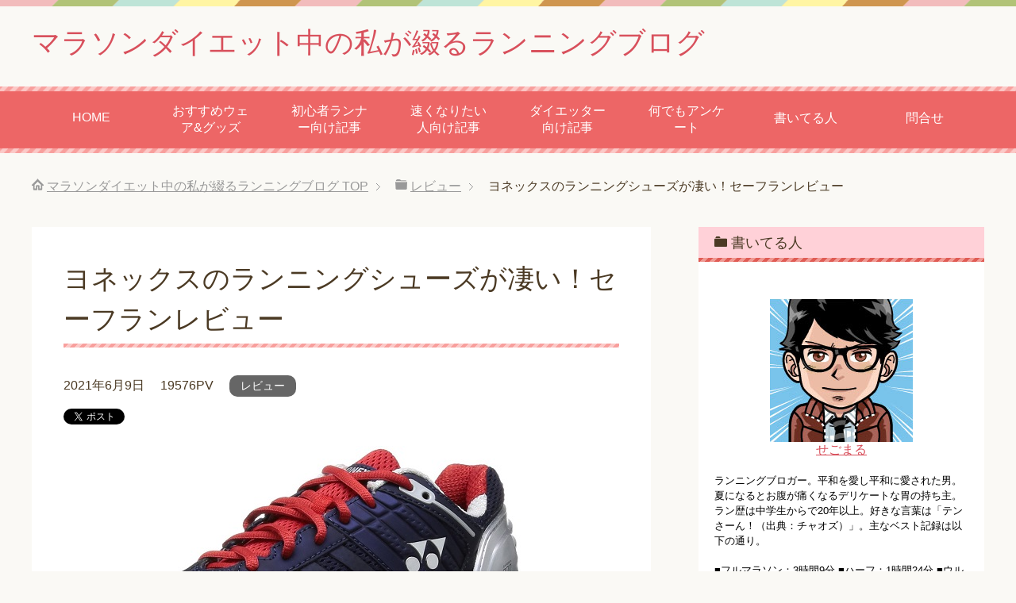

--- FILE ---
content_type: text/html; charset=UTF-8
request_url: https://segorun.com/161008
body_size: 17728
content:
<!DOCTYPE html>
<html lang="ja" class="col2" itemscope itemtype="http://schema.org/Article">
<head prefix="og: http://ogp.me/ns# fb: http://ogp.me/ns/fb#">

<title>ヨネックスのランニングシューズが凄い！セーフランレビュー | マラソンダイエット中の私が綴るランニングブログ</title>
<meta charset="UTF-8">
<meta http-equiv="X-UA-Compatible" content="IE=edge">
<meta name="viewport" content="width=device-width, initial-scale=1.0">
<meta name="keywords" content="ランニング,ランニングダイエット,マラソンダイエット,レビュー">
<meta name="description" content="私は中学生の頃から、長距離をやっていましたので、もうかれこれ20年以上走っていることになります(*´∀｀*) ・・・">
<link rel="canonical" href="https://segorun.com/161008" />
<link rel='dns-prefetch' href='//s.w.org' />
<link rel="alternate" type="application/rss+xml" title="マラソンダイエット中の私が綴るランニングブログ &raquo; フィード" href="https://segorun.com/feed" />
<link rel="alternate" type="application/rss+xml" title="マラソンダイエット中の私が綴るランニングブログ &raquo; コメントフィード" href="https://segorun.com/comments/feed" />
<link rel="alternate" type="application/rss+xml" title="マラソンダイエット中の私が綴るランニングブログ &raquo; ヨネックスのランニングシューズが凄い！セーフランレビュー のコメントのフィード" href="https://segorun.com/161008/feed" />
		<script type="text/javascript">
			window._wpemojiSettings = {"baseUrl":"https:\/\/s.w.org\/images\/core\/emoji\/11\/72x72\/","ext":".png","svgUrl":"https:\/\/s.w.org\/images\/core\/emoji\/11\/svg\/","svgExt":".svg","source":{"concatemoji":"https:\/\/segorun.com\/wp-includes\/js\/wp-emoji-release.min.js?ver=4.9.26"}};
			!function(e,a,t){var n,r,o,i=a.createElement("canvas"),p=i.getContext&&i.getContext("2d");function s(e,t){var a=String.fromCharCode;p.clearRect(0,0,i.width,i.height),p.fillText(a.apply(this,e),0,0);e=i.toDataURL();return p.clearRect(0,0,i.width,i.height),p.fillText(a.apply(this,t),0,0),e===i.toDataURL()}function c(e){var t=a.createElement("script");t.src=e,t.defer=t.type="text/javascript",a.getElementsByTagName("head")[0].appendChild(t)}for(o=Array("flag","emoji"),t.supports={everything:!0,everythingExceptFlag:!0},r=0;r<o.length;r++)t.supports[o[r]]=function(e){if(!p||!p.fillText)return!1;switch(p.textBaseline="top",p.font="600 32px Arial",e){case"flag":return s([55356,56826,55356,56819],[55356,56826,8203,55356,56819])?!1:!s([55356,57332,56128,56423,56128,56418,56128,56421,56128,56430,56128,56423,56128,56447],[55356,57332,8203,56128,56423,8203,56128,56418,8203,56128,56421,8203,56128,56430,8203,56128,56423,8203,56128,56447]);case"emoji":return!s([55358,56760,9792,65039],[55358,56760,8203,9792,65039])}return!1}(o[r]),t.supports.everything=t.supports.everything&&t.supports[o[r]],"flag"!==o[r]&&(t.supports.everythingExceptFlag=t.supports.everythingExceptFlag&&t.supports[o[r]]);t.supports.everythingExceptFlag=t.supports.everythingExceptFlag&&!t.supports.flag,t.DOMReady=!1,t.readyCallback=function(){t.DOMReady=!0},t.supports.everything||(n=function(){t.readyCallback()},a.addEventListener?(a.addEventListener("DOMContentLoaded",n,!1),e.addEventListener("load",n,!1)):(e.attachEvent("onload",n),a.attachEvent("onreadystatechange",function(){"complete"===a.readyState&&t.readyCallback()})),(n=t.source||{}).concatemoji?c(n.concatemoji):n.wpemoji&&n.twemoji&&(c(n.twemoji),c(n.wpemoji)))}(window,document,window._wpemojiSettings);
		</script>
		<style type="text/css">
img.wp-smiley,
img.emoji {
	display: inline !important;
	border: none !important;
	box-shadow: none !important;
	height: 1em !important;
	width: 1em !important;
	margin: 0 .07em !important;
	vertical-align: -0.1em !important;
	background: none !important;
	padding: 0 !important;
}
</style>
<link rel='stylesheet' id='contact-form-7-css'  href='https://segorun.com/wp-content/plugins/contact-form-7/includes/css/styles.css?ver=5.0.4' type='text/css' media='all' />
<link rel='stylesheet' id='wp-polls-css'  href='https://segorun.com/wp-content/plugins/wp-polls/polls-css.css?ver=2.77.1' type='text/css' media='all' />
<style id='wp-polls-inline-css' type='text/css'>
.wp-polls .pollbar {
	margin: 1px;
	font-size: 6px;
	line-height: 8px;
	height: 8px;
	background-image: url('https://segorun.com/wp-content/plugins/wp-polls/images/default/pollbg.gif');
	border: 1px solid #c8c8c8;
}

</style>
<link rel='stylesheet' id='ppress-frontend-css'  href='https://segorun.com/wp-content/plugins/wp-user-avatar/assets/css/frontend.min.css?ver=3.2.9' type='text/css' media='all' />
<link rel='stylesheet' id='ppress-flatpickr-css'  href='https://segorun.com/wp-content/plugins/wp-user-avatar/assets/flatpickr/flatpickr.min.css?ver=3.2.9' type='text/css' media='all' />
<link rel='stylesheet' id='ppress-select2-css'  href='https://segorun.com/wp-content/plugins/wp-user-avatar/assets/select2/select2.min.css?ver=4.9.26' type='text/css' media='all' />
<link rel='stylesheet' id='keni_base-css'  href='https://segorun.com/wp-content/themes/keni70_wp_pretty_red_201602142131/base.css?ver=4.9.26' type='text/css' media='all' />
<link rel='stylesheet' id='keni_rwd-css'  href='https://segorun.com/wp-content/themes/keni70_wp_pretty_red_201602142131/rwd.css?ver=4.9.26' type='text/css' media='all' />
<script type='text/javascript' src='https://segorun.com/wp-includes/js/jquery/jquery.js?ver=1.12.4'></script>
<script type='text/javascript' src='https://segorun.com/wp-includes/js/jquery/jquery-migrate.min.js?ver=1.4.1'></script>
<script type='text/javascript' src='https://segorun.com/wp-content/plugins/wp-user-avatar/assets/flatpickr/flatpickr.min.js?ver=4.9.26'></script>
<script type='text/javascript' src='https://segorun.com/wp-content/plugins/wp-user-avatar/assets/select2/select2.min.js?ver=4.9.26'></script>
<link rel='https://api.w.org/' href='https://segorun.com/wp-json/' />
<link rel="EditURI" type="application/rsd+xml" title="RSD" href="https://segorun.com/xmlrpc.php?rsd" />
<link rel="wlwmanifest" type="application/wlwmanifest+xml" href="https://segorun.com/wp-includes/wlwmanifest.xml" /> 
<meta name="generator" content="WordPress 4.9.26" />
<link rel='shortlink' href='https://segorun.com/?p=1498' />
<link rel="alternate" type="application/json+oembed" href="https://segorun.com/wp-json/oembed/1.0/embed?url=https%3A%2F%2Fsegorun.com%2F161008" />
<link rel="alternate" type="text/xml+oembed" href="https://segorun.com/wp-json/oembed/1.0/embed?url=https%3A%2F%2Fsegorun.com%2F161008&#038;format=xml" />
<!-- Favicon Rotator -->
<link rel="shortcut icon" href="https://segorun.com/wp-content/uploads/2016/02/favicon.ico" />
<!-- End Favicon Rotator -->
		<style type="text/css" id="wp-custom-css">
			.kaerebalink-box,
.booklink-box {
   width:100%;
   font-size:12px;
   color:#5e6065;
   border:1px solid #ddd;
   padding:15px 15px 14px;
   margin:26px 0 28px;
   box-sizing:border-box;
   word-break:break-all;
}
.kaerebalink-box:after,
.booklink-box:after {
   content:"";
   display:block;
   clear:both;
}
.kaerebalink-image,
.booklink-image {
   float:left;
   width:100px;
   text-align:center;
}
.kaerebalink-image img,
.booklink-image img {
   margin:0 !important;
   width:100%;
   height:auto;
}
.kaerebalink-info,
.booklink-info {
   margin:0 0 0 110px;
}
.kaerebalink-name > a,
.booklink-name > a {
   font-size:14px;
   font-weight:bold;
   color:#2e3035;
}
.kaerebalink-powered-date,
.booklink-powered-date {
   line-height:1.5;
   margin:3px 0;
}
.kaerebalink-powered-date a,
.booklink-powered-date a {
   color:#5e6065;
}
.kaerebalink-detail,
.booklink-detail {
   line-height:1.5;
}
.kaerebalink-link1 a,
.booklink-link2 a {
   color:#fff;
   text-decoration:none;
   display:block;
   text-align:center;
   line-height:28px;
   border-radius:4px;
}
/* ブランドカラーより少し薄めに */
.shoplinkamazon a {
   background:#f8a512;
   margin:7px 0 5px;
}
.shoplinkkindle a {
   background:#159dd6;
   margin:5px 0;
}
.shoplinkrakuten a {
   background:#d43232;
}
/* ショップ名の後ろに「で探す」を表示 */
.shoplinkamazon a:after,
.shoplinkkindle a:after,
.shoplinkrakuten a:after {
   content:"\3067\63A2\3059";
}
.kaerebalink-link1 a:hover,
.booklink-link2 a:hover {
   opacity:.8;
   color:#fff;
}
.kaerebalink-box p,
.booklink-box p {
   margin:0;
}
@media screen and (min-width:471px) {
  .kaerebalink-detail,
  .booklink-detail {
     margin-bottom:7px;
  }
  .kaerebalink-link1,
  .booklink-link2 {
     margin-right:-6px;
  }
  .kaerebalink-link1 div,
  .booklink-link2 div {
     width:50%;
     float:left;
     margin-bottom:5px;
     padding-right:6px;
  }
  .booklink-link2 div:nth-of-type(3) {
     margin-top:1px;
  }
  .shoplinkamazon a,
  .shoplinkkindle a {
     margin:0;
  }
}
@media screen and (min-width:581px) {
  .kaerebalink-box,
  .booklink-box {
     font-size:13px;
     padding:20px 20px 19px;
     margin:28px 0 32px;
  }
  .kaerebalink-image,
  .booklink-image {
     width:112px;
  }
  .kaerebalink-info,
  .booklink-info {
     margin:0 0 0 124px;
  }
  .kaerebalink-name > a,
  .booklink-name > a {
     font-size:15px;
  }
  .kaerebalink-powered-date,
  .booklink-powered-date {
     margin:4px 0;
  }
  .kaerebalink-link1 a,
  .booklink-link2 a {
     line-height:30px;
     font-size:12px;
  }
}
@media screen and (min-width:768px) {
  .kaerebalink-link1 div,
  .booklink-link2 div {
     width:33.33333333%;
  }
  .booklink-link2 div:nth-of-type(3) {
     margin-top:0;
  }
}		</style>
	
<!--OGP-->
<meta property="og:type" content="article" />
<meta property="og:url" content="https://segorun.com/161008" />
<meta property="og:title" content="ヨネックスのランニングシューズが凄い！セーフランレビュー | マラソンダイエット中の私が綴るランニングブログ" />
<meta property="og:description" content="私は中学生の頃から、長距離をやっていましたので、もうかれこれ20年以上走っていることになります(*´∀｀*) ・・・" />
<meta property="og:site_name" content="マラソンダイエット中の私が綴るランニングブログ" />
<meta property="og:image" content="https://segorun.com/wp-content/uploads/2016/10/713RsggSamL._UL1500_.jpg" />
<meta property="og:image" content="http://segorun.com/wp-content/uploads/2016/08/prof1.jpg" />
<meta property="fb:app_id" content="https://www.facebook.com/profile.php?id=100013209582590" />
<meta property="og:locale" content="ja_JP" />
<!--OGP-->

<!-- Twitter Cards -->
<meta name="twitter:card" content="summary" />
<meta name="twitter:site" content="@se5maru" />
<meta name="twitter:title" content="ヨネックスのランニングシューズが凄い！セーフランレビュー | マラソンダイエット中の私が綴るランニングブログ" />
<meta name="twitter:description" content="私は中学生の頃から、長距離をやっていましたので、もうかれこれ20年以上走っていることになります(*´∀｀*) ・・・" />
<meta name="twitter:image" content="https://segorun.com/wp-content/uploads/2016/10/713RsggSamL._UL1500_.jpg" />
<!--Twitter Cards-->

<!--microdata-->
<meta itemprop="name" content="ヨネックスのランニングシューズが凄い！セーフランレビュー | マラソンダイエット中の私が綴るランニングブログ" />
<meta itemprop="description" content="私は中学生の頃から、長距離をやっていましたので、もうかれこれ20年以上走っていることになります(*´∀｀*) ・・・" />
<meta itemprop="image" content="https://segorun.com/wp-content/uploads/2016/10/713RsggSamL._UL1500_.jpg" />
<meta itemprop="image" content="http://segorun.com/wp-content/uploads/2016/08/prof1.jpg" />
<!--microdata-->
<link rel="shortcut icon" type="image/x-icon" href="https://segorun.com/wp-content/themes/keni70_wp_pretty_red_201602142131/favicon.ico">
<link rel="apple-touch-icon" href="https://segorun.com/wp-content/themes/keni70_wp_pretty_red_201602142131/images/apple-touch-icon.png">
<link rel="apple-touch-icon-precomposed" href="https://segorun.com/wp-content/themes/keni70_wp_pretty_red_201602142131/images/apple-touch-icon.png">
<link rel="icon" href="https://segorun.com/wp-content/themes/keni70_wp_pretty_red_201602142131/images/apple-touch-icon.png">
<!--[if lt IE 9]><script src="https://segorun.com/wp-content/themes/keni70_wp_pretty_red_201602142131/js/html5.js"></script><![endif]-->
<script>
  (function(i,s,o,g,r,a,m){i['GoogleAnalyticsObject']=r;i[r]=i[r]||function(){
  (i[r].q=i[r].q||[]).push(arguments)},i[r].l=1*new Date();a=s.createElement(o),
  m=s.getElementsByTagName(o)[0];a.async=1;a.src=g;m.parentNode.insertBefore(a,m)
  })(window,document,'script','//www.google-analytics.com/analytics.js','ga');

  ga('create', 'UA-47090820-1', 'segorun.com');
  ga('send', 'pageview');

</script>

</head>
	<body class="post-template-default single single-post postid-1498 single-format-standard">
	
	<div class="container">
		<header id="top" class="site-header ">	
		<div class="site-header-in">
			<div class="site-header-conts">
				<p class="site-title"><a href="https://segorun.com">マラソンダイエット中の私が綴るランニングブログ</a></p>
			</div>
		</div>
		<!--▼グローバルナビ-->
		<nav class="global-nav">
			<div class="global-nav-in">
				<div class="global-nav-panel"><span class="btn-global-nav icon-gn-menu">メニュー</span></div>
				<ul id="menu">
				<li class="menu-item menu-item-type-custom menu-item-object-custom menu-item-home menu-item-11"><a href="http://segorun.com/">HOME</a></li>
<li class="menu-item menu-item-type-custom menu-item-object-custom menu-item-4320"><a href="https://segorun.com/200108">おすすめウェア&#038;グッズ</a></li>
<li class="menu-item menu-item-type-post_type menu-item-object-page menu-item-3470"><a href="https://segorun.com/beginner">初心者ランナー向け記事</a></li>
<li class="menu-item menu-item-type-post_type menu-item-object-page menu-item-3484"><a href="https://segorun.com/speedup">速くなりたい人向け記事</a></li>
<li class="menu-item menu-item-type-post_type menu-item-object-page menu-item-3476"><a href="https://segorun.com/dietter">ダイエッター向け記事</a></li>
<li class="menu-item menu-item-type-custom menu-item-object-custom menu-item-3547"><a href="https://segorun.com/category/questionnaire1">何でもアンケート</a></li>
<li class="menu-item menu-item-type-post_type menu-item-object-page menu-item-has-children menu-item-251"><a href="https://segorun.com/about">書いてる人</a>
<ul class="sub-menu">
	<li class="menu-item menu-item-type-post_type menu-item-object-page menu-item-262"><a href="https://segorun.com/taijyuu">体重</a></li>
	<li class="menu-item menu-item-type-post_type menu-item-object-page menu-item-259"><a href="https://segorun.com/kiroku">記録</a></li>
</ul>
</li>
<li class="menu-item menu-item-type-post_type menu-item-object-page menu-item-has-children menu-item-12"><a href="https://segorun.com/%e5%95%8f%e5%90%88%e3%81%9b">問合せ</a>
<ul class="sub-menu">
	<li class="menu-item menu-item-type-post_type menu-item-object-page menu-item-2747"><a href="https://segorun.com/sitemap">サイトマップ</a></li>
	<li class="menu-item menu-item-type-post_type menu-item-object-page menu-item-14"><a href="https://segorun.com/%e3%83%97%e3%83%a9%e3%82%a4%e3%83%90%e3%82%b7%e3%83%bc%e3%83%9d%e3%83%aa%e3%82%b7%e3%83%bc">プライバシｰポリシｰ</a></li>
</ul>
</li>
				</ul>
			</div>
		</nav>
		<!--▲グローバルナビ-->
		</header>
<!--▲サイトヘッダー-->
<div class="main-body">
<div class="main-body-in">

<nav class="breadcrumbs">
<ol class="breadcrumbs-in" itemscope itemtype="http://schema.org/BreadcrumbList">
<li class="bcl-first" itemprop="itemListElement" itemscope itemtype="http://schema.org/ListItem">
	<a itemprop="item" href="https://segorun.com"><span itemprop="name">マラソンダイエット中の私が綴るランニングブログ</span> TOP</a>
	<meta itemprop="position" content="1" />
</li>
<li itemprop="itemListElement" itemscope itemtype="http://schema.org/ListItem">
	<a itemprop="item" href="https://segorun.com/category/review"><span itemprop="name">レビュー</span></a>
	<meta itemprop="position" content="2" />
</li>
<li class="bcl-last">ヨネックスのランニングシューズが凄い！セーフランレビュー</li>
</ol>
</nav>
	
	<!--▼メインコンテンツ-->
	<main>
	<div class="main-conts">

		<!--記事-->
		<article id="post-1498" class="section-wrap post-1498 post type-post status-publish format-standard has-post-thumbnail category-review">
			<div class="section-in">

			<header class="article-header">
				<h1 class="section-title" itemprop="headline">ヨネックスのランニングシューズが凄い！セーフランレビュー</h1>
				<p class="post-date"><time datetime="2021-06-09" itemprop="datePublished" content="2021-06-09" >2021年6月9日</time></p>
				<p class="post-pv">19576PV</p>				<div class="post-cat">
<span class="cat cat011" style="background-color: #666;"><a href="https://segorun.com/category/review" style="color: #FFF;">レビュー</a></span>

</div>
				<aside class="sns-list">
<ul>
<li class="sb-tweet">
<a href="https://twitter.com/share" class="twitter-share-button" data-lang="ja">ツイート</a>
</li>
<li class="sb-hatebu">
<a href="http://b.hatena.ne.jp/entry/" class="hatena-bookmark-button" data-hatena-bookmark-layout="simple-balloon" title="このエントリーをはてなブックマークに追加"><img src="https://b.st-hatena.com/images/entry-button/button-only@2x.png" alt="このエントリーをはてなブックマークに追加" width="20" height="20" style="border: none;" /></a>
</li>
<li class="sb-fb-like">
<div class="fb-like" data-width="110" data-layout="button_count" data-action="like" data-show-faces="false" data-share="false"></div>
</li>
<li class="sb-gplus">
<div class="g-plusone" data-size="medium"></div></li>
</ul>
</aside>
			</header>

			<div class="article-body">
			<p><img src="https://segorun.com/wp-content/uploads/2016/10/713RsggSamL._UL1500_.jpg" alt="ヨネックスのランニングシューズが凄い！セーフランレビュー" width="600" height="346" class="alignnone size-full wp-image-1502" srcset="https://segorun.com/wp-content/uploads/2016/10/713RsggSamL._UL1500_.jpg 600w, https://segorun.com/wp-content/uploads/2016/10/713RsggSamL._UL1500_-300x173.jpg 300w" sizes="(max-width: 600px) 100vw, 600px" /></p>
<p>私は中学生の頃から、長距離をやっていましたので、もうかれこれ20年以上走っていることになります(*´∀｀*)</p>
<p>その間、色々なランニングシューズを履いてきました。</p>
<p>メーカーで言いますと、<span class="black b">アディダス、ミズノ、アシックス、ナイキ、リーボック、プーマ</span>などなどです。</p>
<p>しかし、そんな中、唯一履いていないメーカーのランニングシューズがありました。</p>
<p>そうです！タイトルにもあるように、<span style="background-color: #ffcc99;"><strong>YONEX（ヨネックス）</strong></span>です！<br />
　</p>
<div class="al-c">スポンサードリンク<br />
<script async src="//pagead2.googlesyndication.com/pagead/js/adsbygoogle.js"></script>
<!-- segorun.com 記事上 -->
<ins class="adsbygoogle"
     style="display:inline-block;width:300px;height:250px"
     data-ad-client="ca-pub-7849202488662436"
     data-ad-slot="6643031109"></ins>
<script>
(adsbygoogle = window.adsbygoogle || []).push({});
</script>
</div>
<p>　<br />
ヨネックスは、テニス用品を売っているメーカーとして有名ですが、ランニングシューズも販売しています。</p>
<p>私はテニスでヨネックスのシューズを履いていまして、とにかく履きやすかったので、ランニングシューズもないのか探した所、ザクザク出てきました(ﾟ∀ﾟ)</p>
<p>今回は、私が初めて購入したヨネックスの<span style="background-color: #ffcc99;"><strong>「SAFERUN（セーフラン）」</strong></span>というランニングシューズのレビューをしたいと思います(*´∀｀*)</p>
<h2>ヨネックス　ランニングシューズ　SAFERUN（セーフラン）というシューズについて</h2>
<p><!-- START MoshimoAffiliateEasyLink --><script type="text/javascript">(function(b,c,f,g,a,d,e){b.MoshimoAffiliateObject=a;b[a]=b[a]||function(){arguments.currentScript=c.currentScript||c.scripts[c.scripts.length-2];(b[a].q=b[a].q||[]).push(arguments)};c.getElementById(a)||(d=c.createElement(f),d.src=g,d.id=a,e=c.getElementsByTagName("body")[0],e.appendChild(d))})(window,document,"script","//dn.msmstatic.com/site/cardlink/bundle.js?20210203","msmaflink");msmaflink({"n":"[ヨネックス] ランニングシューズ セーフラン200メン メンズ ティールブルー (817) 27.0 cm","b":"YONEX(ヨネックス)","t":"SHR200M","d":"https:\/\/m.media-amazon.com","c_p":"\/images\/I","p":["\/41gnE0+WFXL._SL500_.jpg","\/51OaK52f1NL._SL500_.jpg","\/41cTkWDfuML._SL500_.jpg","\/41JfHyZ+B2L._SL500_.jpg","\/41OoIE5xI8L._SL500_.jpg","\/414qQlCIZ7L._SL500_.jpg","\/41lqocvtSJL._SL500_.jpg"],"u":{"u":"https:\/\/www.amazon.co.jp\/dp\/B085F5RWQ7","t":"amazon","r_v":""},"v":"2.1","b_l":[{"id":1,"u_tx":"Amazonで見る","u_bc":"#f79256","u_url":"https:\/\/www.amazon.co.jp\/dp\/B085F5RWQ7","a_id":837636,"p_id":170,"pl_id":27060,"pc_id":185,"s_n":"amazon","u_so":0},{"u_bc":"#f76956","u_tx":"楽天市場で見る","u_url":"https:\/\/search.rakuten.co.jp\/search\/mall\/%5B%E3%83%A8%E3%83%8D%E3%83%83%E3%82%AF%E3%82%B9%5D%20%E3%83%A9%E3%83%B3%E3%83%8B%E3%83%B3%E3%82%B0%E3%82%B7%E3%83%A5%E3%83%BC%E3%82%BA%20%E3%82%BB%E3%83%BC%E3%83%95%E3%83%A9%E3%83%B3200%E3%83%A1%E3%83%B3%20%E3%83%A1%E3%83%B3%E3%82%BA%20%E3%83%86%E3%82%A3%E3%83%BC%E3%83%AB%E3%83%96%E3%83%AB%E3%83%BC%20(817)%2027.0%20cm\/","s_n":"rakuten","u_so":25,"a_id":837629,"p_id":54,"pc_id":54,"pl_id":27059}],"eid":"X233a","s":"s"});</script></p>
<div id="msmaflink-X233a">リンク</div>
<p><!-- MoshimoAffiliateEasyLink END --></p>
<p>SAFERUN（セーフラン）は、ヨネックスが販売している<span class="black b">ランニングシューズ</span>です。</p>
<p>メーカーのキャッチコピーは、こちらです(ﾟ∀ﾟ)</p>
<blockquote>
<p>
◆SAFERUN（セーフラン）　キャッチコピー<br />
膝に優しい機能と設計を搭載。ひざに不安を抱えるすべてのランナーへ。
</p>
</blockquote>
<p>どうやら、膝の負荷を軽減できることをアピールしているようですね。</p>
<p>また、主なシューズの仕様はこちらです。</p>
<blockquote>
<p>
◆SAFERUN（セーフラン）　仕様</p>
<p>・メイン素材: メッシュ<br />
・カラー：フラッシュブルー、フラッシュイエロー、ネイビー／レッド<br />
・アッパー：人工皮革<br />
・ミッドソール：合成樹脂<br />
・アウトソール：ゴム底<br />
・インソール：パワークッション<br />
・サイズ： 24.5〜29.0<br />
・重量：片足約310g(26.0cm)<br />
・ヒールの高さ: 4 cm<br />
・ソール素材または裏地: ラバー+発砲ラバー<br />
・ソールの厚さ:2.5cm<br />
・留め具の種類: レースアップ
</p>
</blockquote>
<h2>SAFERUN（セーフラン）　メリット</h2>
<p>このランニングシューズを履いて、100kmほど走りましたので、私が感じたメリットをご紹介します(ﾟ∀ﾟ)</p>
<h3>メリット１：クッション性</h3>
<p>このシューズの特徴をひとことで言うと、とにかく<span style="background-color: #ffcc99;"><strong>クッション性が高い</strong></span>ということです。</p>
<p>先ほどご紹介したキャッチコピー「膝に優しい機能と設計を搭載。ひざに不安を抱えるすべてのランナーへ。」が、アピールしている通り、高いクッション性が、膝への負担をは軽減しています。</p>
<p>ヨネックスの独自技術から開発された「<span style="background-color: #ffcc99;"><strong>パワークッション</strong></span>」という機能が、このシューズのソール部分に施してあり、それが高いクッション性を生んでいるようです。</p>
<p><img src="https://segorun.com/wp-content/uploads/2016/10/a.png" alt="ヨネックス　パワークッション　搭載箇所" width="139" height="129" class="alignnone size-full wp-image-1507" /></p>
<p>このパワークッションはとにかく凄いんですね(ﾟ∀ﾟ)</p>
<p>パワークッションに卵を落下させても、その卵は割れないほど、クッション性に優れているんです（゜Д゜；）</p>
<p>私はテニスシューズでヨネックスを履いているのですが、そのシューズにもパワークッションがあり、この機能の凄さには実感していました。</p>
<p>初めて履いたときから、歩くのも楽になります。とにかくクッションが優れているため、その場でぴょんぴょん飛び跳ねたくなるほどです。実際私は飛び跳ねました(ﾟ∀ﾟ)</p>
<h3>メリット２：横幅が広めの設計</h3>
<p>これまでランニングシューズを何十足も履いてきて感じていることがありますが、ランニングシューズは各メーカー、足幅サイズが若干違います。</p>
<p>同じ26.5cmでも、ナイキとアディダスでは、履いた感じが全然違うのです。このような感じを持った方は、少なくないと思います。</p>
<p>今回のヨネックスはどうかと言いますと、割りと<span style="background-color: #ffcc99;"><strong>大きめに作られています</strong></span>。</p>
<p>サイズの縦幅だけではなく、シューズの横幅も割りと大きめに作られているせいか、シューズを履くと、足裏に変な締め付けがなく、非常にゆったり履ける印象です。</p>
<p>アシックスが、横幅を選べるように、スリム型やスーパーワイド型といったサイズを出しますが、アシックスでいうスーパーワイド型に近い、幅の広さを感じました。</p>
<p>私はランニングシューズはきつめよりも、ゆるめで履きたいので、私にとってはメリットでした。</p>
<h3>メリット３：色がたくさんある</h3>
<p>このシューズは、色が３パターン用意されています。</p>
<p>自分の好きな色で走れると、気分も乗っていけますよね(ﾟ∀ﾟ)</p>
<p><img src="https://segorun.com/wp-content/uploads/2016/10/81AKc62170L._UL1500_.jpg" alt="YONEX ランニングシューズ セーフラン800　ブルー" width="600" height="288" class="alignnone size-full wp-image-1512" srcset="https://segorun.com/wp-content/uploads/2016/10/81AKc62170L._UL1500_.jpg 600w, https://segorun.com/wp-content/uploads/2016/10/81AKc62170L._UL1500_-300x144.jpg 300w" sizes="(max-width: 600px) 100vw, 600px" /></p>
<p><img src="https://segorun.com/wp-content/uploads/2016/10/71r9C48j1cL._UL1500_.jpg" alt="YONEX ランニングシューズ セーフラン800　イエロー" width="600" height="273" class="alignnone size-full wp-image-1513" srcset="https://segorun.com/wp-content/uploads/2016/10/71r9C48j1cL._UL1500_.jpg 600w, https://segorun.com/wp-content/uploads/2016/10/71r9C48j1cL._UL1500_-300x137.jpg 300w" sizes="(max-width: 600px) 100vw, 600px" /></p>
<p><img src="https://segorun.com/wp-content/uploads/2016/10/71K31sHfPOL._UL1500_.jpg" alt="SAFERUN（セーフラン）800" width="600" height="281" class="alignnone size-full wp-image-1508" srcset="https://segorun.com/wp-content/uploads/2016/10/71K31sHfPOL._UL1500_.jpg 600w, https://segorun.com/wp-content/uploads/2016/10/71K31sHfPOL._UL1500_-300x141.jpg 300w" sizes="(max-width: 600px) 100vw, 600px" /></p>
<p>　</p>
<div class="al-c">スポンサードリンク<br />
<script async src="//pagead2.googlesyndication.com/pagead/js/adsbygoogle.js"></script>
<!-- segorun.com 記事中 -->
<ins class="adsbygoogle"
     style="display:inline-block;width:300px;height:250px"
     data-ad-client="ca-pub-7849202488662436"
     data-ad-slot="9596497501"></ins>
<script>
(adsbygoogle = window.adsbygoogle || []).push({});
</script>
</div>
<p>　</p>
<h2>SAFERUN（セーフラン）　デメリット</h2>
<p>メリットがあれば、デメリットもあるということで、私が感じたデメリットをご紹介します。</p>
<h3>デメリット１：重さ</h3>
<p>仕様に記載したとおり、このシューズは、片足約310g(26.0cmの場合)あります。</p>
<p>310gが重いのか、軽いのか分からないと思いますが、以前私がレビューしたアディダスの「アディゼロ匠 練 (adizero takumi ren)」の重量は、<span class="black b">140グラム</span>です。</p>
<p>（参考）<a href="https://segorun.com/482">アディゼロ匠 練 (adizero takumi ren)　シューズレビュー</a></p>
<p>２倍以上重いんです。</p>
<p>アディゼロ匠 練は、ランニングシューズの中でも、軽い方なので、仕方ないのですが、普段から軽い人を履いている人からすると、このシューズは重く感じられると思います。</p>
<h3>デメリット２：通気性</h3>
<p>重いシューズでありがちなパターンではあるのですが、<span style="background-color: #ffcc99;"><strong>通気性がない</strong></span>ことです。風通しがそれほど良くないです。</p>
<p>上の写真で見てもらいましたが、パッと見テニスシューズなんじゃないかってくらい、ガッチリ作られていると思います。</p>
<p>夏場はちょっと暑苦しくなるかもしれませんので、靴下を吸汗性のものにするなど、対策が必要です。</p>
<h2>こんな人にオススメ</h2>
<p>デメリットもご紹介しましたが、SAFERUN（セーフラン）は、とにかくクッション性が抜群で、足幅もゆったり履けるため、<span style="background-color: #ffcc99;"><strong>ウォーキングや軽めのランニングをする人</strong></span>にはぴったりだと思います。</p>
<p>ランニングシューズとありますが、ウォーキングでも全然使えます。というか、むしろウォーキングにぴったりなシューズかと思います。</p>
<p>あとは、<span class="black b">膝の痛みに悩まされている方</span>にもオススメできるシューズですね(*´∀｀*)</p>
<p>クッション性抜群ということは、ウルトラマラソン（100km）でも使えるかもしれませんね（通気性の問題はあると思います）</p>
<p>逆に、スピードを出して走りたい方や、800mや3000mなどのトラック競技で履こうと考えている人は、あまり向かないと思います。</p>
<p>やはりスピードを出すには、重すぎます（゜Д゜；）</p>
<p>なお、このシューズはレディース用もありますので、女性のかたでも履くことは可能です(ﾟ∀ﾟ)</p>
<p>▼[ヨネックス] YONEX ランニングシューズ セーフラン　レディース<br />
<!-- START MoshimoAffiliateEasyLink --><script type="text/javascript">(function(b,c,f,g,a,d,e){b.MoshimoAffiliateObject=a;b[a]=b[a]||function(){arguments.currentScript=c.currentScript||c.scripts[c.scripts.length-2];(b[a].q=b[a].q||[]).push(arguments)};c.getElementById(a)||(d=c.createElement(f),d.src=g,d.id=a,e=c.getElementsByTagName("body")[0],e.appendChild(d))})(window,document,"script","//dn.msmstatic.com/site/cardlink/bundle.js?20210203","msmaflink");msmaflink({"n":"[ヨネックス] ランニングシューズ セーフラン100ウィメン アクアブルー (111) 25.5 cm","b":"YONEX(ヨネックス)","t":"SHR100L-111","d":"https:\/\/m.media-amazon.com","c_p":"","p":["\/images\/I\/51G-MgFnFRL._SL500_.jpg"],"u":{"u":"https:\/\/www.amazon.co.jp\/dp\/B07V4QR77X","t":"amazon","r_v":""},"v":"2.1","b_l":[{"id":1,"u_tx":"Amazonで見る","u_bc":"#f79256","u_url":"https:\/\/www.amazon.co.jp\/dp\/B07V4QR77X","a_id":837636,"p_id":170,"pl_id":27060,"pc_id":185,"s_n":"amazon","u_so":0},{"u_bc":"#f76956","u_tx":"楽天市場で見る","u_url":"https:\/\/search.rakuten.co.jp\/search\/mall\/%5B%E3%83%A8%E3%83%8D%E3%83%83%E3%82%AF%E3%82%B9%5D%20%E3%83%A9%E3%83%B3%E3%83%8B%E3%83%B3%E3%82%B0%E3%82%B7%E3%83%A5%E3%83%BC%E3%82%BA%20%E3%82%BB%E3%83%BC%E3%83%95%E3%83%A9%E3%83%B3100%E3%82%A6%E3%82%A3%E3%83%A1%E3%83%B3%20%E3%82%A2%E3%82%AF%E3%82%A2%E3%83%96%E3%83%AB%E3%83%BC%20(111)%2025.5%20cm\/","s_n":"rakuten","u_so":25,"a_id":837629,"p_id":54,"pc_id":54,"pl_id":27059,"id":81}],"eid":"ngNMG","s":"s"});</script></p>
<div id="msmaflink-ngNMG">リンク</div>
<p><!-- MoshimoAffiliateEasyLink END --></p>
<h2>まとめ</h2>
<p>購入してから100km走りましたが、全体的には走りやすく、良い感じです。</p>
<p>これから、もっと走りこんでいきますが、使い倒したときのクッション性はどうなるのかも、機会があればレビューしたいと思います。</p>
<p>なお、最新情報ですが、このシューズの最新バージョンがでるようです。</p>
<p>「<span class="red b">YONEX ランニングシューズ セーフラン800X</span>」というシューズが10月上旬に出るようですね、最新版がほしいということはチェックしてみてください(*´∀｀*)</p>
<p>なお、今回ご紹介した「ランニングシューズ セーフラン」は以下から購入可能です。</p>
<p><!-- START MoshimoAffiliateEasyLink --><script type="text/javascript">(function(b,c,f,g,a,d,e){b.MoshimoAffiliateObject=a;b[a]=b[a]||function(){arguments.currentScript=c.currentScript||c.scripts[c.scripts.length-2];(b[a].q=b[a].q||[]).push(arguments)};c.getElementById(a)||(d=c.createElement(f),d.src=g,d.id=a,e=c.getElementsByTagName("body")[0],e.appendChild(d))})(window,document,"script","//dn.msmstatic.com/site/cardlink/bundle.js?20210203","msmaflink");msmaflink({"n":"[ヨネックス] ランニングシューズ セーフラン200メン メンズ ティールブルー (817) 27.0 cm","b":"YONEX(ヨネックス)","t":"SHR200M","d":"https:\/\/m.media-amazon.com","c_p":"\/images\/I","p":["\/41gnE0+WFXL._SL500_.jpg","\/51OaK52f1NL._SL500_.jpg","\/41cTkWDfuML._SL500_.jpg","\/41JfHyZ+B2L._SL500_.jpg","\/41OoIE5xI8L._SL500_.jpg","\/414qQlCIZ7L._SL500_.jpg","\/41lqocvtSJL._SL500_.jpg"],"u":{"u":"https:\/\/www.amazon.co.jp\/dp\/B085F5RWQ7","t":"amazon","r_v":""},"v":"2.1","b_l":[{"id":1,"u_tx":"Amazonで見る","u_bc":"#f79256","u_url":"https:\/\/www.amazon.co.jp\/dp\/B085F5RWQ7","a_id":837636,"p_id":170,"pl_id":27060,"pc_id":185,"s_n":"amazon","u_so":0},{"u_bc":"#f76956","u_tx":"楽天市場で見る","u_url":"https:\/\/search.rakuten.co.jp\/search\/mall\/%5B%E3%83%A8%E3%83%8D%E3%83%83%E3%82%AF%E3%82%B9%5D%20%E3%83%A9%E3%83%B3%E3%83%8B%E3%83%B3%E3%82%B0%E3%82%B7%E3%83%A5%E3%83%BC%E3%82%BA%20%E3%82%BB%E3%83%BC%E3%83%95%E3%83%A9%E3%83%B3200%E3%83%A1%E3%83%B3%20%E3%83%A1%E3%83%B3%E3%82%BA%20%E3%83%86%E3%82%A3%E3%83%BC%E3%83%AB%E3%83%96%E3%83%AB%E3%83%BC%20(817)%2027.0%20cm\/","s_n":"rakuten","u_so":25,"a_id":837629,"p_id":54,"pc_id":54,"pl_id":27059}],"eid":"X233a","s":"s"});</script></p>
<div id="msmaflink-X233a">リンク</div>
<p><!-- MoshimoAffiliateEasyLink END --></p>
<p>それでは、また！</p>
<p>シャキーン(*´∀｀*)<br />
　</p>
<div class="al-c">スポンサードリンク<br />
<script async src="//pagead2.googlesyndication.com/pagead/js/adsbygoogle.js"></script>
<!-- segorun.com 記事下 -->
<ins class="adsbygoogle"
     style="display:inline-block;width:300px;height:250px"
     data-ad-client="ca-pub-7849202488662436"
     data-ad-slot="5026697109"></ins>
<script>
(adsbygoogle = window.adsbygoogle || []).push({});
</script>
</div>
<p>　</p>
			</div><!--article-body-->

			<aside class="sns-list">
<ul>
<li class="sb-tweet">
<a href="https://twitter.com/share" class="twitter-share-button" data-lang="ja">ツイート</a>
</li>
<li class="sb-hatebu">
<a href="http://b.hatena.ne.jp/entry/" class="hatena-bookmark-button" data-hatena-bookmark-layout="simple-balloon" title="このエントリーをはてなブックマークに追加"><img src="https://b.st-hatena.com/images/entry-button/button-only@2x.png" alt="このエントリーをはてなブックマークに追加" width="20" height="20" style="border: none;" /></a>
</li>
<li class="sb-fb-like">
<div class="fb-like" data-width="110" data-layout="button_count" data-action="like" data-show-faces="false" data-share="false"></div>
</li>
<li class="sb-gplus">
<div class="g-plusone" data-size="medium"></div></li>
</ul>
</aside>
			
			<div class="contents related-articles related-articles-thumbs01">
<h2 id="keni-relatedposts">関連記事</h2>
<ul class="keni-relatedposts-list">
<li><div class="related-thumb"><a href="https://segorun.com/170716" title="【ランナー用オススメポーチ】財布・鍵・携帯・スマホ入れに最適！" target="_blank"><img width="100" height="100" src="https://segorun.com/wp-content/uploads/2017/07/71Hrl1ITPIL._SL1500_-100x100.jpg" class="relation-image wp-post-image" alt="【ランナー用オススメポーチ】財布・鍵・携帯・スマホ入れに最適！" srcset="https://segorun.com/wp-content/uploads/2017/07/71Hrl1ITPIL._SL1500_-100x100.jpg 100w, https://segorun.com/wp-content/uploads/2017/07/71Hrl1ITPIL._SL1500_-150x150.jpg 150w, https://segorun.com/wp-content/uploads/2017/07/71Hrl1ITPIL._SL1500_-320x320.jpg 320w, https://segorun.com/wp-content/uploads/2017/07/71Hrl1ITPIL._SL1500_-200x200.jpg 200w" sizes="(max-width: 100px) 100vw, 100px" /></a></div><p><a href="https://segorun.com/170716" title="【ランナー用オススメポーチ】財布・鍵・携帯・スマホ入れに最適！">【ランナー用オススメポーチ】財布・鍵・携帯・スマホ入れに最適！</a></p></li>
<li><div class="related-thumb"><a href="https://segorun.com/171202_3" title="【ランニング関連の書籍】初心者におすすめな本６選" target="_blank"><img width="100" height="100" src="https://segorun.com/wp-content/uploads/2017/12/91QEY-9qfbL-2-1-100x100.jpg" class="relation-image wp-post-image" alt="【ランニング関連の書籍】初心者におすすめな本６選" srcset="https://segorun.com/wp-content/uploads/2017/12/91QEY-9qfbL-2-1-100x100.jpg 100w, https://segorun.com/wp-content/uploads/2017/12/91QEY-9qfbL-2-1-150x150.jpg 150w, https://segorun.com/wp-content/uploads/2017/12/91QEY-9qfbL-2-1-320x320.jpg 320w, https://segorun.com/wp-content/uploads/2017/12/91QEY-9qfbL-2-1-200x200.jpg 200w" sizes="(max-width: 100px) 100vw, 100px" /></a></div><p><a href="https://segorun.com/171202_3" title="【ランニング関連の書籍】初心者におすすめな本６選">【ランニング関連の書籍】初心者におすすめな本６選</a></p></li>
<li><div class="related-thumb"><a href="https://segorun.com/170409-2" title="【ランニング時の雨対策】ポンチョがオススメな理由3点" target="_blank"><img width="100" height="100" src="https://segorun.com/wp-content/uploads/2017/04/81YXOta44rL._UL1500_-100x100.jpg" class="relation-image wp-post-image" alt="【ランニング時の雨対策】ポンチョがオススメな理由3点" srcset="https://segorun.com/wp-content/uploads/2017/04/81YXOta44rL._UL1500_-100x100.jpg 100w, https://segorun.com/wp-content/uploads/2017/04/81YXOta44rL._UL1500_-150x150.jpg 150w, https://segorun.com/wp-content/uploads/2017/04/81YXOta44rL._UL1500_-320x320.jpg 320w, https://segorun.com/wp-content/uploads/2017/04/81YXOta44rL._UL1500_-200x200.jpg 200w" sizes="(max-width: 100px) 100vw, 100px" /></a></div><p><a href="https://segorun.com/170409-2" title="【ランニング時の雨対策】ポンチョがオススメな理由3点">【ランニング時の雨対策】ポンチョがオススメな理由3点</a></p></li>
<li><div class="related-thumb"><a href="https://segorun.com/161025" title="【ラン用オススメのネックレス】ファイテンRAKUWAネックレビュー" target="_blank"><img width="100" height="100" src="https://segorun.com/wp-content/uploads/2016/10/71-Ti7ofSL._SL1500_-100x100.jpg" class="relation-image wp-post-image" alt="【ラン用オススメのネックレス】ファイテンRAKUWAネックレビュー" srcset="https://segorun.com/wp-content/uploads/2016/10/71-Ti7ofSL._SL1500_-100x100.jpg 100w, https://segorun.com/wp-content/uploads/2016/10/71-Ti7ofSL._SL1500_-150x150.jpg 150w, https://segorun.com/wp-content/uploads/2016/10/71-Ti7ofSL._SL1500_-320x320.jpg 320w, https://segorun.com/wp-content/uploads/2016/10/71-Ti7ofSL._SL1500_-200x200.jpg 200w" sizes="(max-width: 100px) 100vw, 100px" /></a></div><p><a href="https://segorun.com/161025" title="【ラン用オススメのネックレス】ファイテンRAKUWAネックレビュー">【ラン用オススメのネックレス】ファイテンRAKUWAネックレビュー</a></p></li>
<li><div class="related-thumb"><a href="https://segorun.com/171211_2" title="1500m走の世界と日本記録の凄さを1kmや50m走換算で検証" target="_blank"><img width="100" height="100" src="https://segorun.com/wp-content/uploads/2017/12/sHTiHPFYYlDpSw_1512996432_1512996775-100x100.jpg" class="relation-image wp-post-image" alt="1500m走の世界と日本記録の凄さを1kmや50m走換算で検証" srcset="https://segorun.com/wp-content/uploads/2017/12/sHTiHPFYYlDpSw_1512996432_1512996775-100x100.jpg 100w, https://segorun.com/wp-content/uploads/2017/12/sHTiHPFYYlDpSw_1512996432_1512996775-150x150.jpg 150w, https://segorun.com/wp-content/uploads/2017/12/sHTiHPFYYlDpSw_1512996432_1512996775-320x320.jpg 320w, https://segorun.com/wp-content/uploads/2017/12/sHTiHPFYYlDpSw_1512996432_1512996775-200x200.jpg 200w" sizes="(max-width: 100px) 100vw, 100px" /></a></div><p><a href="https://segorun.com/171211_2" title="1500m走の世界と日本記録の凄さを1kmや50m走換算で検証">1500m走の世界と日本記録の凄さを1kmや50m走換算で検証</a></p></li>
</ul>
</div>
			<div class="page-nav-bf cont-nav">
<p class="page-nav-next">「<a href="https://segorun.com/170410" rel="next">【1000円代のコンプレッションタイツ】気軽に試したい方へオススメ！</a>」</p>
<p class="page-nav-prev">「<a href="https://segorun.com/160603" rel="prev">ランニング用膝サポーターが良い！トレイルランナーにもおすすめ</a>」</p>
			</div>
			
			<section id="comments" class="comments-area">
			
<!-- You can start editing here. -->


			<!-- If comments are open, but there are no comments. -->

	 

<div id="respond">

<h3>コメントを残す</h3>

<div id="cancel-comment-reply">
	<small><a rel="nofollow" id="cancel-comment-reply-link" href="/161008#respond" style="display:none;">返信をキャンセルする。</a></small>
</div>


<form action="https://segorun.com/wp-comments-post.php" method="post" id="commentform">


<div class="comment-form-author">
<p><label for="author"><small>名前 <span class="required">(required)</span></small></label></p>
<p><input type="text" name="author" id="author" class="w50" value="" size="22" tabindex="1" aria-required='true'></p>
</div>

<div class="comment-form-mail">
<p><label for="email"><small>Mail (will not be published) <span class="required">(required)</span></small></label></p>
<p><input type="text" name="email" id="email" class="w50" value="" size="22" tabindex="2" aria-required='true'></p>
</div>

<div class="comment-form-url">
<p><label for="url"><small>サイト</small></label></p>
<p><input type="text" name="url" id="url" class="w50" value="" size="22" tabindex="3"></p>
</div>


<!--<p><small><strong>XHTML:</strong> You can use these tags: <code>&lt;a href=&quot;&quot; title=&quot;&quot;&gt; &lt;abbr title=&quot;&quot;&gt; &lt;acronym title=&quot;&quot;&gt; &lt;b&gt; &lt;blockquote cite=&quot;&quot;&gt; &lt;cite&gt; &lt;code&gt; &lt;del datetime=&quot;&quot;&gt; &lt;em&gt; &lt;i&gt; &lt;q cite=&quot;&quot;&gt; &lt;s&gt; &lt;strike&gt; &lt;strong&gt; </code></small></p>-->

<p><textarea name="comment" id="comment" class="w90" cols="58" rows="10" tabindex="4"></textarea></p>

<p class="al-c"><button name="submit" type="submit" id="submit" class="btn btn-form01" tabindex="5" value="Submit Comment" ><span>Submit Comment</span></button>
<input type='hidden' name='comment_post_ID' value='1498' id='comment_post_ID' />
<input type='hidden' name='comment_parent' id='comment_parent' value='0' />
</p>
<p style="display: none;"><input type="hidden" id="akismet_comment_nonce" name="akismet_comment_nonce" value="5d7888b97b" /></p><input type="hidden" id="ak_js" name="ak_js" value="19"/><textarea name="ak_hp_textarea" cols="45" rows="8" maxlength="100" style="display: none !important;"></textarea>
</form>

</div>

			</section>

			</div><!--section-in-->
		</article><!--記事-->


	</div><!--main-conts-->
	</main>
	<!--▲メインコンテンツ-->

		<!--▼サブコンテンツ-->
	<aside class="sub-conts sidebar">
		<section id="text-2" class="section-wrap widget-conts widget_text"><div class="section-in"><h3 class="section-title">書いてる人</h3>			<div class="textwidget"><p><center><a href="https://segorun.com/about"><img class="alignnone size-full wp-image-247" src="https://segorun.com/wp-content/uploads/2016/02/prof12.jpg" alt="せごまる" width="180" height="181" /></a></center><center><a href="https://segorun.com/about">せごまる</a></center><br />
<span style="font-size: small;">ランニングブロガー。平和を愛し平和に愛された男。夏になるとお腹が痛くなるデリケートな胃の持ち主。ラン歴は中学生からで20年以上。好きな言葉は「テンさーん！（出典：チャオズ）」。主なベスト記録は以下の通り。</span><br />
<span style="font-size: small;"><br />
■フルマラソン：3時間9分 ■ハーフ：1時間24分 ■ウルトラ（108km）:13時間50分 ■5000m：15分15秒 ■3000m：9分15秒 ■1500m：3分55秒 ■800m：1分53秒 ■50m：6秒フラット？<br />
</span><br />
<span style="font-size: small;"><br />
・詳細プロフィールは<a href="https://segorun.com/about">こちら</a><br />
・大会記録は<a href="https://segorun.com/kiroku">こちら</a><br />
・僕の気になる体重は<a href="https://segorun.com/taijyuu">こちら</a><br />
</span></p>
<p><center><a href="https://www.facebook.com/profile.php?id=100019305879913" target="_blank" rel="noopener"><br />
<img class="alignnone size-full wp-image-1242" src="https://segorun.com/wp-content/uploads/2016/08/fb.jpg" alt="fb" width="49" height="49" /></a>　<a href="https://twitter.com/se5maru" target="_blank" rel="noopener"><img class="alignnone size-full wp-image-1244" src="https://segorun.com/wp-content/uploads/2016/08/tw.jpg" alt="tw" width="49" height="49" /></a></center></p>
</div>
		</div></section><section id="custom_html-2" class="widget_text section-wrap widget-conts widget_custom_html"><div class="widget_text section-in"><h3 class="section-title">スポンサードリンク</h3><div class="textwidget custom-html-widget"><script async src="//pagead2.googlesyndication.com/pagead/js/adsbygoogle.js"></script>
<!-- segorun.com サイド大バナー -->
<ins class="adsbygoogle"
     style="display:inline-block;width:300px;height:600px"
     data-ad-client="ca-pub-7849202488662436"
     data-ad-slot="3185988663"></ins>
<script>
(adsbygoogle = window.adsbygoogle || []).push({});
</script></div></div></section><section id="keni_pv-2" class="section-wrap widget-conts widget_keni_pv"><div class="section-in"><h3 class="section-title">よく読まれている記事</h3>
<ol class="ranking-list ranking-list03">
<li class="rank01 on-image">
<div class="rank-thumb"><a href="https://segorun.com/170228"><img width="100" height="100" src="https://segorun.com/wp-content/uploads/2016/07/pp_torakkuhashiru_TP_V-100x100.jpg" class="attachment-ss_thumb size-ss_thumb wp-post-image" alt="ウィンドスプリントの効果と練習方法。インターバルとの違いとは" srcset="https://segorun.com/wp-content/uploads/2016/07/pp_torakkuhashiru_TP_V-100x100.jpg 100w, https://segorun.com/wp-content/uploads/2016/07/pp_torakkuhashiru_TP_V-150x150.jpg 150w, https://segorun.com/wp-content/uploads/2016/07/pp_torakkuhashiru_TP_V-320x320.jpg 320w, https://segorun.com/wp-content/uploads/2016/07/pp_torakkuhashiru_TP_V-200x200.jpg 200w" sizes="(max-width: 100px) 100vw, 100px" /></a></div>
<h4 class="rank-title"><a href="https://segorun.com/170228">【1500m走の練習方法】元陸上部が教える5分切るためのコツ</a><span class="num-pv"> (306,783pv)</span></h4>
<p class="rank-desc">



どうも、ランニングブログを運営している「せごまる」と申します。

今回は1500m走の練習方法と走るコツのご紹介をしたいと思います。

...</p>
</li>
<li class="rank02 on-image">
<div class="rank-thumb"><a href="https://segorun.com/161001"><img width="100" height="100" src="https://segorun.com/wp-content/uploads/2016/10/KC150711409162_TP_V-100x100.jpg" class="attachment-ss_thumb size-ss_thumb wp-post-image" alt="ランニングは食後、何時間空けて実施すれば良いか" srcset="https://segorun.com/wp-content/uploads/2016/10/KC150711409162_TP_V-100x100.jpg 100w, https://segorun.com/wp-content/uploads/2016/10/KC150711409162_TP_V-150x150.jpg 150w, https://segorun.com/wp-content/uploads/2016/10/KC150711409162_TP_V-320x320.jpg 320w, https://segorun.com/wp-content/uploads/2016/10/KC150711409162_TP_V-200x200.jpg 200w" sizes="(max-width: 100px) 100vw, 100px" /></a></div>
<h4 class="rank-title"><a href="https://segorun.com/161001">ランニングは食後何時間が理想？ダイエッターは食前が良い理由とは</a><span class="num-pv"> (230,464pv)</span></h4>
<p class="rank-desc">
　


どうも、ランニングブログ管理人のせごまると申します。

私が中学生の陸上部に所属していたころ、お昼ご飯を食べてから、すぐに練習をしていまし...</p>
</li>
<li class="rank03 on-image">
<div class="rank-thumb"><a href="https://segorun.com/160328"><img width="100" height="100" src="https://segorun.com/wp-content/uploads/2016/03/shared-img-thumb-PAK55_hokotenowarimadika20140914001_TP_V-100x100.jpg" class="attachment-ss_thumb size-ss_thumb wp-post-image" alt="【即可能！】絶対にできる長距離走を楽に走るコツ７つをご紹介" srcset="https://segorun.com/wp-content/uploads/2016/03/shared-img-thumb-PAK55_hokotenowarimadika20140914001_TP_V-100x100.jpg 100w, https://segorun.com/wp-content/uploads/2016/03/shared-img-thumb-PAK55_hokotenowarimadika20140914001_TP_V-150x150.jpg 150w, https://segorun.com/wp-content/uploads/2016/03/shared-img-thumb-PAK55_hokotenowarimadika20140914001_TP_V-320x320.jpg 320w, https://segorun.com/wp-content/uploads/2016/03/shared-img-thumb-PAK55_hokotenowarimadika20140914001_TP_V-200x200.jpg 200w" sizes="(max-width: 100px) 100vw, 100px" /></a></div>
<h4 class="rank-title"><a href="https://segorun.com/160328">【即可能！】初心者にオススメする長距離を楽に走るコツ8選</a><span class="num-pv"> (214,394pv)</span></h4>
<p class="rank-desc">



今回は、長距離を楽に走るコツについて、ご紹介します。

私は1日に108キロ走ったことがあります。「富士五湖チャレンジマラソン」という大会に...</p>
</li>
<li class="rank04 on-image">
<div class="rank-thumb"><a href="https://segorun.com/160917"><img width="100" height="100" src="https://segorun.com/wp-content/uploads/2016/09/aaaKENTA012_hosiimonolist_TP_V-100x100.jpg" class="attachment-ss_thumb size-ss_thumb wp-post-image" alt="ランナーが貰ったら絶対に喜ぶプレゼントとは？グッズ10選" srcset="https://segorun.com/wp-content/uploads/2016/09/aaaKENTA012_hosiimonolist_TP_V-100x100.jpg 100w, https://segorun.com/wp-content/uploads/2016/09/aaaKENTA012_hosiimonolist_TP_V-150x150.jpg 150w, https://segorun.com/wp-content/uploads/2016/09/aaaKENTA012_hosiimonolist_TP_V-320x320.jpg 320w, https://segorun.com/wp-content/uploads/2016/09/aaaKENTA012_hosiimonolist_TP_V-200x200.jpg 200w" sizes="(max-width: 100px) 100vw, 100px" /></a></div>
<h4 class="rank-title"><a href="https://segorun.com/160917">【ランナーが喜ぶプレゼント】オススメのグッズ15選（男女可）</a><span class="num-pv"> (206,061pv)</span></h4>
<p class="rank-desc">

どうも、ランニングブログ管理人のせごまると申します。

最近、知り合いの女性にこんな質問をされました。

「ランニングする人って、どんなものをプ...</p>
</li>
<li class="rank05 on-image">
<div class="rank-thumb"><a href="https://segorun.com/170318"><img width="100" height="100" src="https://segorun.com/wp-content/uploads/2017/03/TONB80_T-4_302_86-5610_TP_V-100x100.jpg" class="attachment-ss_thumb size-ss_thumb wp-post-image" alt="【800m走の練習方法】元県大会1位が教える速く走るためのコツ" srcset="https://segorun.com/wp-content/uploads/2017/03/TONB80_T-4_302_86-5610_TP_V-100x100.jpg 100w, https://segorun.com/wp-content/uploads/2017/03/TONB80_T-4_302_86-5610_TP_V-150x150.jpg 150w, https://segorun.com/wp-content/uploads/2017/03/TONB80_T-4_302_86-5610_TP_V-320x320.jpg 320w, https://segorun.com/wp-content/uploads/2017/03/TONB80_T-4_302_86-5610_TP_V-200x200.jpg 200w" sizes="(max-width: 100px) 100vw, 100px" /></a></div>
<h4 class="rank-title"><a href="https://segorun.com/170318">【800m走の練習方法】元県大会1位が教える速く走るためのコツ</a><span class="num-pv"> (186,607pv)</span></h4>
<p class="rank-desc">



どうも、せごまるです。

今回は、800mの走り方について、練習方法とコツをご紹介します。

手前味噌ですが、私、中学時代に800mで県...</p>
</li>
</ol>
</div></section><section id="text-3" class="section-wrap widget-conts widget_text"><div class="section-in"><h3 class="section-title">ラン歴20年が語るオススメのRun用ウェアやグッズ</h3>			<div class="textwidget"><center>
<a href="https://segorun.com/200108">
<img src="https://segorun.com/wp-content/uploads/2020/02/hnSRYr1Ra7oxBTO1581390496_1581390767.png" alt="オススメ" width="400" height="400" class="alignnone size-full wp-image-247" /></a>
<br />
<br />
<a href="https://segorun.com/200108">オススメ</a>
<br />
<span style="font-size: small;">
ランニング歴20年以上のせごまるが語る「オススメのウェアやグッズ」をご紹介中！
</span>
</center></div>
		</div></section><section id="custom_html-4" class="widget_text section-wrap widget-conts widget_custom_html"><div class="widget_text section-in"><h3 class="section-title">チームでダイエット！今なら無料カウンセリング受付中</h3><div class="textwidget custom-html-widget"><a href="//af.moshimo.com/af/c/click?a_id=3064434&p_id=3862&pc_id=9570&pl_id=53649&guid=ON" rel="nofollow" referrerpolicy="no-referrer-when-downgrade"><img src="//image.moshimo.com/af-img/3370/000000053649.jpg" width="336" height="280" style="border:none;"></a><img src="//i.moshimo.com/af/i/impression?a_id=3064434&p_id=3862&pc_id=9570&pl_id=53649" width="1" height="1" style="border:none;"></div></div></section><section id="custom_html-3" class="widget_text section-wrap widget-conts widget_custom_html"><div class="widget_text section-in"><h3 class="section-title">スイーツでダイエット！</h3><div class="textwidget custom-html-widget"><a href="https://px.a8.net/svt/ejp?a8mat=3N6774+2V017E+2S1O+1NKMSH" rel="nofollow">
<img border="0" width="300" height="250" alt="" src="https://www25.a8.net/svt/bgt?aid=220318960173&wid=002&eno=01&mid=s00000012966010006000&mc=1"></a>
<img border="0" width="1" height="1" src="https://www12.a8.net/0.gif?a8mat=3N6774+2V017E+2S1O+1NKMSH" alt=""></div></div></section><section id="keni_recent_post-2" class="section-wrap widget-conts widget_keni_recent_post"><div class="section-in"><h3 class="section-title">最近の投稿</h3>
<ul class="link-menu-image">
<li class="">
<div class="link-menu-image-thumb"><a href="https://segorun.com/171126"><img width="100" height="100" src="https://segorun.com/wp-content/uploads/2017/11/ookawaIMGL2425_TP_V4-100x100.jpg" class="attachment-ss_thumb size-ss_thumb wp-post-image" alt="【ランニング中の脇腹痛の対策方法】走る前に摂るべき食べ物とは" srcset="https://segorun.com/wp-content/uploads/2017/11/ookawaIMGL2425_TP_V4-100x100.jpg 100w, https://segorun.com/wp-content/uploads/2017/11/ookawaIMGL2425_TP_V4-150x150.jpg 150w, https://segorun.com/wp-content/uploads/2017/11/ookawaIMGL2425_TP_V4-320x320.jpg 320w, https://segorun.com/wp-content/uploads/2017/11/ookawaIMGL2425_TP_V4-200x200.jpg 200w" sizes="(max-width: 100px) 100vw, 100px" /></a></div>
<p class="post-title"><a href="https://segorun.com/171126">【ランニング中の脇腹痛の対策方法】走る前に摂るべき食べ物とは</a><span class="post-date">（2024年1月2日）</span></p>
</li>
<li class="">
<div class="link-menu-image-thumb"><a href="https://segorun.com/190902"><img width="100" height="100" src="https://segorun.com/wp-content/uploads/2017/01/71ORcZ0OOAL._UL1500_-100x100.jpg" class="attachment-ss_thumb size-ss_thumb wp-post-image" alt="オススメのランニングパンツはコレ！安くて機能的なメンズパンツ" srcset="https://segorun.com/wp-content/uploads/2017/01/71ORcZ0OOAL._UL1500_-100x100.jpg 100w, https://segorun.com/wp-content/uploads/2017/01/71ORcZ0OOAL._UL1500_-150x150.jpg 150w, https://segorun.com/wp-content/uploads/2017/01/71ORcZ0OOAL._UL1500_-300x300.jpg 300w, https://segorun.com/wp-content/uploads/2017/01/71ORcZ0OOAL._UL1500_-320x320.jpg 320w, https://segorun.com/wp-content/uploads/2017/01/71ORcZ0OOAL._UL1500_-200x200.jpg 200w, https://segorun.com/wp-content/uploads/2017/01/71ORcZ0OOAL._UL1500_.jpg 700w" sizes="(max-width: 100px) 100vw, 100px" /></a></div>
<p class="post-title"><a href="https://segorun.com/190902">【ランパンは何インチ派？】3,5,7インチでどれが最も人気か。</a><span class="post-date">（2023年12月31日）</span></p>
</li>
<li class="">
<div class="link-menu-image-thumb"><a href="https://segorun.com/170102"><img width="100" height="100" src="https://segorun.com/wp-content/uploads/2017/01/B102_oyatunojikan_TP_V-100x100.jpg" class="attachment-ss_thumb size-ss_thumb wp-post-image" alt="ダイエット1週間で無事1kg痩せました。ダイエット成功ブログへの道！" srcset="https://segorun.com/wp-content/uploads/2017/01/B102_oyatunojikan_TP_V-100x100.jpg 100w, https://segorun.com/wp-content/uploads/2017/01/B102_oyatunojikan_TP_V-150x150.jpg 150w, https://segorun.com/wp-content/uploads/2017/01/B102_oyatunojikan_TP_V-320x320.jpg 320w, https://segorun.com/wp-content/uploads/2017/01/B102_oyatunojikan_TP_V-200x200.jpg 200w" sizes="(max-width: 100px) 100vw, 100px" /></a></div>
<p class="post-title"><a href="https://segorun.com/170102">ダイエット1週間で無事1kg痩せました。実践した方法をご紹介</a><span class="post-date">（2023年12月29日）</span></p>
</li>
<li class="">
<div class="link-menu-image-thumb"><a href="https://segorun.com/170115"><img width="100" height="100" src="https://segorun.com/wp-content/uploads/2017/01/gohan151214218637_TP_V-100x100.jpg" class="attachment-ss_thumb size-ss_thumb wp-post-image" alt="【ダイエット3週間目】2kg痩せましたが、体脂肪が減りませぬっ！" srcset="https://segorun.com/wp-content/uploads/2017/01/gohan151214218637_TP_V-100x100.jpg 100w, https://segorun.com/wp-content/uploads/2017/01/gohan151214218637_TP_V-150x150.jpg 150w, https://segorun.com/wp-content/uploads/2017/01/gohan151214218637_TP_V-320x320.jpg 320w, https://segorun.com/wp-content/uploads/2017/01/gohan151214218637_TP_V-200x200.jpg 200w" sizes="(max-width: 100px) 100vw, 100px" /></a></div>
<p class="post-title"><a href="https://segorun.com/170115">【ダイエット3週間目】2kg痩せましたが、体脂肪が減りませぬっ！</a><span class="post-date">（2023年12月27日）</span></p>
</li>
<li class="">
<div class="link-menu-image-thumb"><a href="https://segorun.com/160426"><img width="100" height="100" src="https://segorun.com/wp-content/uploads/2016/04/shared-img-thumb-IRIS16011412-2_TP_V-100x100.jpg" class="attachment-ss_thumb size-ss_thumb wp-post-image" alt="ランニング中に聞くと元気が出るおすすめあ音楽ベスト10" srcset="https://segorun.com/wp-content/uploads/2016/04/shared-img-thumb-IRIS16011412-2_TP_V-100x100.jpg 100w, https://segorun.com/wp-content/uploads/2016/04/shared-img-thumb-IRIS16011412-2_TP_V-150x150.jpg 150w, https://segorun.com/wp-content/uploads/2016/04/shared-img-thumb-IRIS16011412-2_TP_V-320x320.jpg 320w, https://segorun.com/wp-content/uploads/2016/04/shared-img-thumb-IRIS16011412-2_TP_V-200x200.jpg 200w" sizes="(max-width: 100px) 100vw, 100px" /></a></div>
<p class="post-title"><a href="https://segorun.com/160426">【ランニング時のオススメ音楽】元気が出るアップテンポの曲ベスト10</a><span class="post-date">（2023年12月25日）</span></p>
</li>
</ul>
</div></section><section id="text-4" class="section-wrap widget-conts widget_text"><div class="section-in"><h3 class="section-title">オススメ体験サービス</h3>			<div class="textwidget"><p><center><a href="https://segorun.com/osusume"><br />
<img src="https://segorun.com/wp-content/uploads/2020/02/2nweBMXkN8st4em1581390185_1581390437.png" alt="オススメ" width="400" height="400" class="alignnone size-full wp-image-247" /></a></p>
<p><a href="https://segorun.com/osusume">オススメ体験サービス</a><br />
<br />
<span style="font-size: small;"><br />
私が体験したおすすめのサービスや商品をご紹介<br />
</span><br />
</center></p>
</div>
		</div></section><section id="categories-2" class="section-wrap widget-conts widget_categories"><div class="section-in"><h3 class="section-title">カテゴリー</h3>		<ul>
	<li class="cat-item cat-item-55"><a href="https://segorun.com/category/questionnaire1" >アンケート</a>
</li>
	<li class="cat-item cat-item-53"><a href="https://segorun.com/category/diet" >ダイエット</a>
</li>
	<li class="cat-item cat-item-6"><a href="https://segorun.com/category/tolerant" >トレラン</a>
</li>
	<li class="cat-item cat-item-11"><a href="https://segorun.com/category/review" >レビュー</a>
</li>
	<li class="cat-item cat-item-56"><a href="https://segorun.com/category/my" >僕の事</a>
</li>
	<li class="cat-item cat-item-3"><a href="https://segorun.com/category/report" >大会レポート</a>
</li>
	<li class="cat-item cat-item-10"><a href="https://segorun.com/category/advice" >方法・アドバイス</a>
</li>
	<li class="cat-item cat-item-9"><a href="https://segorun.com/category/practice" >練習</a>
</li>
	<li class="cat-item cat-item-54"><a href="https://segorun.com/category/wadai" >話題</a>
</li>
		</ul>
</div></section><section id="search-2" class="section-wrap widget-conts widget_search"><div class="section-in"><form method="get" id="searchform" action="https://segorun.com/">
	<div class="search-box">
		<input class="search" type="text" value="" name="s" id="s"><button id="searchsubmit" class="btn-search"><img alt="検索" width="32" height="20" src="https://segorun.com/wp-content/themes/keni70_wp_pretty_red_201602142131/images/icon/icon-btn-search.png"></button>
	</div>
</form></div></section><section id="archives-2" class="section-wrap widget-conts widget_archive"><div class="section-in"><h3 class="section-title">アーカイブ</h3>		<label class="screen-reader-text" for="archives-dropdown-2">アーカイブ</label>
		<select id="archives-dropdown-2" name="archive-dropdown" onchange='document.location.href=this.options[this.selectedIndex].value;'>
			
			<option value="">月を選択</option>
				<option value='https://segorun.com/2024/01'> 2024年1月 &nbsp;(1)</option>
	<option value='https://segorun.com/2023/12'> 2023年12月 &nbsp;(16)</option>
	<option value='https://segorun.com/2023/11'> 2023年11月 &nbsp;(16)</option>
	<option value='https://segorun.com/2023/10'> 2023年10月 &nbsp;(16)</option>
	<option value='https://segorun.com/2023/09'> 2023年9月 &nbsp;(15)</option>
	<option value='https://segorun.com/2023/08'> 2023年8月 &nbsp;(16)</option>
	<option value='https://segorun.com/2023/07'> 2023年7月 &nbsp;(18)</option>
	<option value='https://segorun.com/2023/06'> 2023年6月 &nbsp;(16)</option>
	<option value='https://segorun.com/2023/05'> 2023年5月 &nbsp;(24)</option>
	<option value='https://segorun.com/2022/09'> 2022年9月 &nbsp;(2)</option>
	<option value='https://segorun.com/2022/08'> 2022年8月 &nbsp;(5)</option>
	<option value='https://segorun.com/2022/07'> 2022年7月 &nbsp;(2)</option>
	<option value='https://segorun.com/2022/06'> 2022年6月 &nbsp;(3)</option>
	<option value='https://segorun.com/2022/05'> 2022年5月 &nbsp;(3)</option>
	<option value='https://segorun.com/2022/04'> 2022年4月 &nbsp;(5)</option>
	<option value='https://segorun.com/2022/03'> 2022年3月 &nbsp;(5)</option>
	<option value='https://segorun.com/2022/01'> 2022年1月 &nbsp;(2)</option>
	<option value='https://segorun.com/2021/12'> 2021年12月 &nbsp;(12)</option>
	<option value='https://segorun.com/2021/11'> 2021年11月 &nbsp;(4)</option>
	<option value='https://segorun.com/2021/10'> 2021年10月 &nbsp;(7)</option>
	<option value='https://segorun.com/2021/09'> 2021年9月 &nbsp;(4)</option>
	<option value='https://segorun.com/2021/08'> 2021年8月 &nbsp;(42)</option>
	<option value='https://segorun.com/2021/07'> 2021年7月 &nbsp;(43)</option>
	<option value='https://segorun.com/2021/06'> 2021年6月 &nbsp;(15)</option>
	<option value='https://segorun.com/2021/03'> 2021年3月 &nbsp;(1)</option>
	<option value='https://segorun.com/2021/01'> 2021年1月 &nbsp;(2)</option>
	<option value='https://segorun.com/2020/09'> 2020年9月 &nbsp;(1)</option>
	<option value='https://segorun.com/2020/05'> 2020年5月 &nbsp;(1)</option>
	<option value='https://segorun.com/2020/04'> 2020年4月 &nbsp;(1)</option>
	<option value='https://segorun.com/2019/12'> 2019年12月 &nbsp;(1)</option>
	<option value='https://segorun.com/2019/11'> 2019年11月 &nbsp;(1)</option>
	<option value='https://segorun.com/2019/08'> 2019年8月 &nbsp;(2)</option>
	<option value='https://segorun.com/2019/07'> 2019年7月 &nbsp;(1)</option>
	<option value='https://segorun.com/2019/06'> 2019年6月 &nbsp;(2)</option>
	<option value='https://segorun.com/2019/05'> 2019年5月 &nbsp;(2)</option>
	<option value='https://segorun.com/2019/03'> 2019年3月 &nbsp;(1)</option>
	<option value='https://segorun.com/2018/11'> 2018年11月 &nbsp;(1)</option>
	<option value='https://segorun.com/2018/08'> 2018年8月 &nbsp;(1)</option>
	<option value='https://segorun.com/2018/01'> 2018年1月 &nbsp;(1)</option>
	<option value='https://segorun.com/2017/12'> 2017年12月 &nbsp;(1)</option>
	<option value='https://segorun.com/2017/11'> 2017年11月 &nbsp;(3)</option>
	<option value='https://segorun.com/2017/10'> 2017年10月 &nbsp;(1)</option>
	<option value='https://segorun.com/2017/09'> 2017年9月 &nbsp;(2)</option>
	<option value='https://segorun.com/2017/07'> 2017年7月 &nbsp;(1)</option>
	<option value='https://segorun.com/2017/01'> 2017年1月 &nbsp;(1)</option>
	<option value='https://segorun.com/2016/11'> 2016年11月 &nbsp;(1)</option>
	<option value='https://segorun.com/2016/10'> 2016年10月 &nbsp;(1)</option>
	<option value='https://segorun.com/2014/02'> 2014年2月 &nbsp;(3)</option>
	<option value='https://segorun.com/2014/01'> 2014年1月 &nbsp;(4)</option>
	<option value='https://segorun.com/2013/12'> 2013年12月 &nbsp;(2)</option>
	<option value='https://segorun.com/2012/11'> 2012年11月 &nbsp;(1)</option>
	<option value='https://segorun.com/2012/08'> 2012年8月 &nbsp;(1)</option>
	<option value='https://segorun.com/2011/11'> 2011年11月 &nbsp;(2)</option>
	<option value='https://segorun.com/2011/01'> 2011年1月 &nbsp;(1)</option>
	<option value='https://segorun.com/2010/04'> 2010年4月 &nbsp;(1)</option>
	<option value='https://segorun.com/2010/03'> 2010年3月 &nbsp;(1)</option>

		</select>
		</div></section>	</aside>
	<!--▲サブコンテンツ-->
	

</div>
</div>

<!--▼サイトフッター-->
<footer class="site-footer">
	<div class="site-footer-in">
	<div class="site-footer-conts">
		<ul class="site-footer-nav"><li class="menu-item menu-item-type-custom menu-item-object-custom menu-item-home menu-item-11"><a href="http://segorun.com/">HOME</a></li>
<li class="menu-item menu-item-type-custom menu-item-object-custom menu-item-4320"><a href="https://segorun.com/200108">おすすめウェア&#038;グッズ</a></li>
<li class="menu-item menu-item-type-post_type menu-item-object-page menu-item-3470"><a href="https://segorun.com/beginner">初心者ランナー向け記事</a></li>
<li class="menu-item menu-item-type-post_type menu-item-object-page menu-item-3484"><a href="https://segorun.com/speedup">速くなりたい人向け記事</a></li>
<li class="menu-item menu-item-type-post_type menu-item-object-page menu-item-3476"><a href="https://segorun.com/dietter">ダイエッター向け記事</a></li>
<li class="menu-item menu-item-type-custom menu-item-object-custom menu-item-3547"><a href="https://segorun.com/category/questionnaire1">何でもアンケート</a></li>
<li class="menu-item menu-item-type-post_type menu-item-object-page menu-item-has-children menu-item-251"><a href="https://segorun.com/about">書いてる人</a>
<ul class="sub-menu">
	<li class="menu-item menu-item-type-post_type menu-item-object-page menu-item-262"><a href="https://segorun.com/taijyuu">体重</a></li>
	<li class="menu-item menu-item-type-post_type menu-item-object-page menu-item-259"><a href="https://segorun.com/kiroku">記録</a></li>
</ul>
</li>
<li class="menu-item menu-item-type-post_type menu-item-object-page menu-item-has-children menu-item-12"><a href="https://segorun.com/%e5%95%8f%e5%90%88%e3%81%9b">問合せ</a>
<ul class="sub-menu">
	<li class="menu-item menu-item-type-post_type menu-item-object-page menu-item-2747"><a href="https://segorun.com/sitemap">サイトマップ</a></li>
	<li class="menu-item menu-item-type-post_type menu-item-object-page menu-item-14"><a href="https://segorun.com/%e3%83%97%e3%83%a9%e3%82%a4%e3%83%90%e3%82%b7%e3%83%bc%e3%83%9d%e3%83%aa%e3%82%b7%e3%83%bc">プライバシｰポリシｰ</a></li>
</ul>
</li>
</ul>
	</div>
	</div>
	<div class="copyright">
		<p><small>Copyright (C) 2026 マラソンダイエット中の私が綴るランニングブログ <span>All Rights Reserved.</span></small></p>
	</div>
</footer>
<!--▲サイトフッター-->


<!--▼ページトップ-->
<p class="page-top"><a href="#top"><img class="over" src="https://segorun.com/wp-content/themes/keni70_wp_pretty_red_201602142131/images/common/page-top_off.png" width="80" height="80" alt="ページの先頭へ"></a></p>
<!--▲ページトップ-->

</div><!--container-->

<!-- AdSense Manager v4.0.3 (0.437 seconds.) --><script type='text/javascript'>
/* <![CDATA[ */
var wpcf7 = {"apiSettings":{"root":"https:\/\/segorun.com\/wp-json\/contact-form-7\/v1","namespace":"contact-form-7\/v1"},"recaptcha":{"messages":{"empty":"\u3042\u306a\u305f\u304c\u30ed\u30dc\u30c3\u30c8\u3067\u306f\u306a\u3044\u3053\u3068\u3092\u8a3c\u660e\u3057\u3066\u304f\u3060\u3055\u3044\u3002"}}};
/* ]]> */
</script>
<script type='text/javascript' src='https://segorun.com/wp-content/plugins/contact-form-7/includes/js/scripts.js?ver=5.0.4'></script>
<script type='text/javascript'>
/* <![CDATA[ */
var pollsL10n = {"ajax_url":"https:\/\/segorun.com\/wp-admin\/admin-ajax.php","text_wait":"Your last request is still being processed. Please wait a while ...","text_valid":"Please choose a valid poll answer.","text_multiple":"Maximum number of choices allowed: ","show_loading":"1","show_fading":"1"};
/* ]]> */
</script>
<script type='text/javascript' src='https://segorun.com/wp-content/plugins/wp-polls/polls-js.js?ver=2.77.1'></script>
<script type='text/javascript'>
/* <![CDATA[ */
var pp_ajax_form = {"ajaxurl":"https:\/\/segorun.com\/wp-admin\/admin-ajax.php","confirm_delete":"Are you sure?","deleting_text":"Deleting...","deleting_error":"An error occurred. Please try again.","nonce":"4909ea61d8","disable_ajax_form":"false"};
/* ]]> */
</script>
<script type='text/javascript' src='https://segorun.com/wp-content/plugins/wp-user-avatar/assets/js/frontend.min.js?ver=3.2.9'></script>
<script type='text/javascript' src='https://segorun.com/wp-content/themes/keni70_wp_pretty_red_201602142131/js/utility.js?ver=4.9.26'></script>
<script type='text/javascript' src='https://segorun.com/wp-content/themes/keni70_wp_pretty_red_201602142131/js/socialButton.js?ver=4.9.26'></script>
<script type='text/javascript' src='https://segorun.com/wp-includes/js/wp-embed.min.js?ver=4.9.26'></script>
<script defer type='text/javascript' src='https://segorun.com/wp-content/plugins/akismet/_inc/form.js?ver=4.1.11'></script>
	

</body>
</html>

--- FILE ---
content_type: text/html; charset=utf-8
request_url: https://accounts.google.com/o/oauth2/postmessageRelay?parent=https%3A%2F%2Fsegorun.com&jsh=m%3B%2F_%2Fscs%2Fabc-static%2F_%2Fjs%2Fk%3Dgapi.lb.en.2kN9-TZiXrM.O%2Fd%3D1%2Frs%3DAHpOoo_B4hu0FeWRuWHfxnZ3V0WubwN7Qw%2Fm%3D__features__
body_size: 162
content:
<!DOCTYPE html><html><head><title></title><meta http-equiv="content-type" content="text/html; charset=utf-8"><meta http-equiv="X-UA-Compatible" content="IE=edge"><meta name="viewport" content="width=device-width, initial-scale=1, minimum-scale=1, maximum-scale=1, user-scalable=0"><script src='https://ssl.gstatic.com/accounts/o/2580342461-postmessagerelay.js' nonce="174sCxiG4uygKYVhsklfZw"></script></head><body><script type="text/javascript" src="https://apis.google.com/js/rpc:shindig_random.js?onload=init" nonce="174sCxiG4uygKYVhsklfZw"></script></body></html>

--- FILE ---
content_type: text/html; charset=utf-8
request_url: https://www.google.com/recaptcha/api2/aframe
body_size: 269
content:
<!DOCTYPE HTML><html><head><meta http-equiv="content-type" content="text/html; charset=UTF-8"></head><body><script nonce="IgyTuTI939ZkLqfEqYFeNA">/** Anti-fraud and anti-abuse applications only. See google.com/recaptcha */ try{var clients={'sodar':'https://pagead2.googlesyndication.com/pagead/sodar?'};window.addEventListener("message",function(a){try{if(a.source===window.parent){var b=JSON.parse(a.data);var c=clients[b['id']];if(c){var d=document.createElement('img');d.src=c+b['params']+'&rc='+(localStorage.getItem("rc::a")?sessionStorage.getItem("rc::b"):"");window.document.body.appendChild(d);sessionStorage.setItem("rc::e",parseInt(sessionStorage.getItem("rc::e")||0)+1);localStorage.setItem("rc::h",'1769297495823');}}}catch(b){}});window.parent.postMessage("_grecaptcha_ready", "*");}catch(b){}</script></body></html>